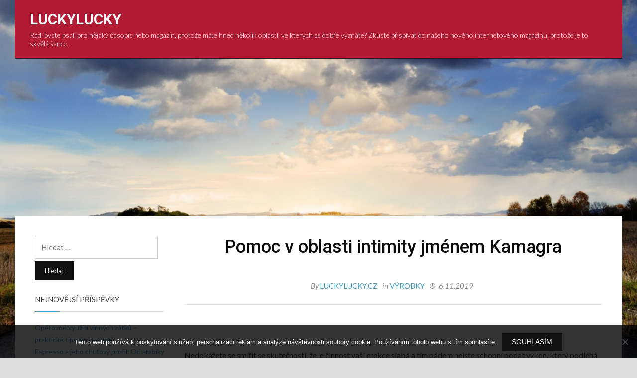

--- FILE ---
content_type: text/html; charset=UTF-8
request_url: https://www.luckylucky.cz/pomoc-v-oblasti-intimity-jmenem-kamagra/
body_size: 12069
content:
<!DOCTYPE html>
<html lang="cs">
<head>
<meta charset="UTF-8">
<meta name="viewport" content="width=device-width, initial-scale=1">
<link rel="profile" href="http://gmpg.org/xfn/11">
<link rel="pingback" href="https://www.luckylucky.cz/xmlrpc.php">

<meta name='robots' content='index, follow, max-image-preview:large, max-snippet:-1, max-video-preview:-1' />

	<!-- This site is optimized with the Yoast SEO plugin v26.8 - https://yoast.com/product/yoast-seo-wordpress/ -->
	<title>Pomoc v oblasti intimity jménem Kamagra</title>
	<meta name="description" content="Nepanikařte v okamžiku, kdy se stav vaší erekce zhorší. Kamagra její funkci opět posílí a díky tomu, že je volně dostupná, ji můžete mít doma za pár dní." />
	<link rel="canonical" href="https://www.luckylucky.cz/pomoc-v-oblasti-intimity-jmenem-kamagra/" />
	<meta property="og:locale" content="cs_CZ" />
	<meta property="og:type" content="article" />
	<meta property="og:title" content="Pomoc v oblasti intimity jménem Kamagra" />
	<meta property="og:description" content="Nepanikařte v okamžiku, kdy se stav vaší erekce zhorší. Kamagra její funkci opět posílí a díky tomu, že je volně dostupná, ji můžete mít doma za pár dní." />
	<meta property="og:url" content="https://www.luckylucky.cz/pomoc-v-oblasti-intimity-jmenem-kamagra/" />
	<meta property="og:site_name" content="LuckyLucky" />
	<meta property="article:published_time" content="2019-02-24T12:18:34+00:00" />
	<meta property="article:modified_time" content="2024-02-21T13:08:05+00:00" />
	<meta property="og:image" content="https://luckylucky.cz/wp-content/uploads/img_a370890_w1905_t1582546846.jpg" />
	<meta name="author" content="luckylucky.cz" />
	<meta name="twitter:card" content="summary_large_image" />
	<meta name="twitter:label1" content="Napsal(a)" />
	<meta name="twitter:data1" content="luckylucky.cz
" />
	<meta name="twitter:label2" content="Odhadovaná doba čtení" />
	<meta name="twitter:data2" content="2 minuty" />
	<!-- / Yoast SEO plugin. -->


<link rel='dns-prefetch' href='//fonts.googleapis.com' />
<link rel="alternate" type="application/rss+xml" title="LuckyLucky &raquo; RSS zdroj" href="https://www.luckylucky.cz/feed/" />
<link rel="alternate" title="oEmbed (JSON)" type="application/json+oembed" href="https://www.luckylucky.cz/wp-json/oembed/1.0/embed?url=https%3A%2F%2Fwww.luckylucky.cz%2Fpomoc-v-oblasti-intimity-jmenem-kamagra%2F" />
<link rel="alternate" title="oEmbed (XML)" type="text/xml+oembed" href="https://www.luckylucky.cz/wp-json/oembed/1.0/embed?url=https%3A%2F%2Fwww.luckylucky.cz%2Fpomoc-v-oblasti-intimity-jmenem-kamagra%2F&#038;format=xml" />
<style id='wp-img-auto-sizes-contain-inline-css' type='text/css'>
img:is([sizes=auto i],[sizes^="auto," i]){contain-intrinsic-size:3000px 1500px}
/*# sourceURL=wp-img-auto-sizes-contain-inline-css */
</style>
<style id='wp-emoji-styles-inline-css' type='text/css'>

	img.wp-smiley, img.emoji {
		display: inline !important;
		border: none !important;
		box-shadow: none !important;
		height: 1em !important;
		width: 1em !important;
		margin: 0 0.07em !important;
		vertical-align: -0.1em !important;
		background: none !important;
		padding: 0 !important;
	}
/*# sourceURL=wp-emoji-styles-inline-css */
</style>
<style id='wp-block-library-inline-css' type='text/css'>
:root{--wp-block-synced-color:#7a00df;--wp-block-synced-color--rgb:122,0,223;--wp-bound-block-color:var(--wp-block-synced-color);--wp-editor-canvas-background:#ddd;--wp-admin-theme-color:#007cba;--wp-admin-theme-color--rgb:0,124,186;--wp-admin-theme-color-darker-10:#006ba1;--wp-admin-theme-color-darker-10--rgb:0,107,160.5;--wp-admin-theme-color-darker-20:#005a87;--wp-admin-theme-color-darker-20--rgb:0,90,135;--wp-admin-border-width-focus:2px}@media (min-resolution:192dpi){:root{--wp-admin-border-width-focus:1.5px}}.wp-element-button{cursor:pointer}:root .has-very-light-gray-background-color{background-color:#eee}:root .has-very-dark-gray-background-color{background-color:#313131}:root .has-very-light-gray-color{color:#eee}:root .has-very-dark-gray-color{color:#313131}:root .has-vivid-green-cyan-to-vivid-cyan-blue-gradient-background{background:linear-gradient(135deg,#00d084,#0693e3)}:root .has-purple-crush-gradient-background{background:linear-gradient(135deg,#34e2e4,#4721fb 50%,#ab1dfe)}:root .has-hazy-dawn-gradient-background{background:linear-gradient(135deg,#faaca8,#dad0ec)}:root .has-subdued-olive-gradient-background{background:linear-gradient(135deg,#fafae1,#67a671)}:root .has-atomic-cream-gradient-background{background:linear-gradient(135deg,#fdd79a,#004a59)}:root .has-nightshade-gradient-background{background:linear-gradient(135deg,#330968,#31cdcf)}:root .has-midnight-gradient-background{background:linear-gradient(135deg,#020381,#2874fc)}:root{--wp--preset--font-size--normal:16px;--wp--preset--font-size--huge:42px}.has-regular-font-size{font-size:1em}.has-larger-font-size{font-size:2.625em}.has-normal-font-size{font-size:var(--wp--preset--font-size--normal)}.has-huge-font-size{font-size:var(--wp--preset--font-size--huge)}.has-text-align-center{text-align:center}.has-text-align-left{text-align:left}.has-text-align-right{text-align:right}.has-fit-text{white-space:nowrap!important}#end-resizable-editor-section{display:none}.aligncenter{clear:both}.items-justified-left{justify-content:flex-start}.items-justified-center{justify-content:center}.items-justified-right{justify-content:flex-end}.items-justified-space-between{justify-content:space-between}.screen-reader-text{border:0;clip-path:inset(50%);height:1px;margin:-1px;overflow:hidden;padding:0;position:absolute;width:1px;word-wrap:normal!important}.screen-reader-text:focus{background-color:#ddd;clip-path:none;color:#444;display:block;font-size:1em;height:auto;left:5px;line-height:normal;padding:15px 23px 14px;text-decoration:none;top:5px;width:auto;z-index:100000}html :where(.has-border-color){border-style:solid}html :where([style*=border-top-color]){border-top-style:solid}html :where([style*=border-right-color]){border-right-style:solid}html :where([style*=border-bottom-color]){border-bottom-style:solid}html :where([style*=border-left-color]){border-left-style:solid}html :where([style*=border-width]){border-style:solid}html :where([style*=border-top-width]){border-top-style:solid}html :where([style*=border-right-width]){border-right-style:solid}html :where([style*=border-bottom-width]){border-bottom-style:solid}html :where([style*=border-left-width]){border-left-style:solid}html :where(img[class*=wp-image-]){height:auto;max-width:100%}:where(figure){margin:0 0 1em}html :where(.is-position-sticky){--wp-admin--admin-bar--position-offset:var(--wp-admin--admin-bar--height,0px)}@media screen and (max-width:600px){html :where(.is-position-sticky){--wp-admin--admin-bar--position-offset:0px}}

/*# sourceURL=wp-block-library-inline-css */
</style><style id='global-styles-inline-css' type='text/css'>
:root{--wp--preset--aspect-ratio--square: 1;--wp--preset--aspect-ratio--4-3: 4/3;--wp--preset--aspect-ratio--3-4: 3/4;--wp--preset--aspect-ratio--3-2: 3/2;--wp--preset--aspect-ratio--2-3: 2/3;--wp--preset--aspect-ratio--16-9: 16/9;--wp--preset--aspect-ratio--9-16: 9/16;--wp--preset--color--black: #000000;--wp--preset--color--cyan-bluish-gray: #abb8c3;--wp--preset--color--white: #ffffff;--wp--preset--color--pale-pink: #f78da7;--wp--preset--color--vivid-red: #cf2e2e;--wp--preset--color--luminous-vivid-orange: #ff6900;--wp--preset--color--luminous-vivid-amber: #fcb900;--wp--preset--color--light-green-cyan: #7bdcb5;--wp--preset--color--vivid-green-cyan: #00d084;--wp--preset--color--pale-cyan-blue: #8ed1fc;--wp--preset--color--vivid-cyan-blue: #0693e3;--wp--preset--color--vivid-purple: #9b51e0;--wp--preset--gradient--vivid-cyan-blue-to-vivid-purple: linear-gradient(135deg,rgb(6,147,227) 0%,rgb(155,81,224) 100%);--wp--preset--gradient--light-green-cyan-to-vivid-green-cyan: linear-gradient(135deg,rgb(122,220,180) 0%,rgb(0,208,130) 100%);--wp--preset--gradient--luminous-vivid-amber-to-luminous-vivid-orange: linear-gradient(135deg,rgb(252,185,0) 0%,rgb(255,105,0) 100%);--wp--preset--gradient--luminous-vivid-orange-to-vivid-red: linear-gradient(135deg,rgb(255,105,0) 0%,rgb(207,46,46) 100%);--wp--preset--gradient--very-light-gray-to-cyan-bluish-gray: linear-gradient(135deg,rgb(238,238,238) 0%,rgb(169,184,195) 100%);--wp--preset--gradient--cool-to-warm-spectrum: linear-gradient(135deg,rgb(74,234,220) 0%,rgb(151,120,209) 20%,rgb(207,42,186) 40%,rgb(238,44,130) 60%,rgb(251,105,98) 80%,rgb(254,248,76) 100%);--wp--preset--gradient--blush-light-purple: linear-gradient(135deg,rgb(255,206,236) 0%,rgb(152,150,240) 100%);--wp--preset--gradient--blush-bordeaux: linear-gradient(135deg,rgb(254,205,165) 0%,rgb(254,45,45) 50%,rgb(107,0,62) 100%);--wp--preset--gradient--luminous-dusk: linear-gradient(135deg,rgb(255,203,112) 0%,rgb(199,81,192) 50%,rgb(65,88,208) 100%);--wp--preset--gradient--pale-ocean: linear-gradient(135deg,rgb(255,245,203) 0%,rgb(182,227,212) 50%,rgb(51,167,181) 100%);--wp--preset--gradient--electric-grass: linear-gradient(135deg,rgb(202,248,128) 0%,rgb(113,206,126) 100%);--wp--preset--gradient--midnight: linear-gradient(135deg,rgb(2,3,129) 0%,rgb(40,116,252) 100%);--wp--preset--font-size--small: 13px;--wp--preset--font-size--medium: 20px;--wp--preset--font-size--large: 36px;--wp--preset--font-size--x-large: 42px;--wp--preset--spacing--20: 0.44rem;--wp--preset--spacing--30: 0.67rem;--wp--preset--spacing--40: 1rem;--wp--preset--spacing--50: 1.5rem;--wp--preset--spacing--60: 2.25rem;--wp--preset--spacing--70: 3.38rem;--wp--preset--spacing--80: 5.06rem;--wp--preset--shadow--natural: 6px 6px 9px rgba(0, 0, 0, 0.2);--wp--preset--shadow--deep: 12px 12px 50px rgba(0, 0, 0, 0.4);--wp--preset--shadow--sharp: 6px 6px 0px rgba(0, 0, 0, 0.2);--wp--preset--shadow--outlined: 6px 6px 0px -3px rgb(255, 255, 255), 6px 6px rgb(0, 0, 0);--wp--preset--shadow--crisp: 6px 6px 0px rgb(0, 0, 0);}:where(.is-layout-flex){gap: 0.5em;}:where(.is-layout-grid){gap: 0.5em;}body .is-layout-flex{display: flex;}.is-layout-flex{flex-wrap: wrap;align-items: center;}.is-layout-flex > :is(*, div){margin: 0;}body .is-layout-grid{display: grid;}.is-layout-grid > :is(*, div){margin: 0;}:where(.wp-block-columns.is-layout-flex){gap: 2em;}:where(.wp-block-columns.is-layout-grid){gap: 2em;}:where(.wp-block-post-template.is-layout-flex){gap: 1.25em;}:where(.wp-block-post-template.is-layout-grid){gap: 1.25em;}.has-black-color{color: var(--wp--preset--color--black) !important;}.has-cyan-bluish-gray-color{color: var(--wp--preset--color--cyan-bluish-gray) !important;}.has-white-color{color: var(--wp--preset--color--white) !important;}.has-pale-pink-color{color: var(--wp--preset--color--pale-pink) !important;}.has-vivid-red-color{color: var(--wp--preset--color--vivid-red) !important;}.has-luminous-vivid-orange-color{color: var(--wp--preset--color--luminous-vivid-orange) !important;}.has-luminous-vivid-amber-color{color: var(--wp--preset--color--luminous-vivid-amber) !important;}.has-light-green-cyan-color{color: var(--wp--preset--color--light-green-cyan) !important;}.has-vivid-green-cyan-color{color: var(--wp--preset--color--vivid-green-cyan) !important;}.has-pale-cyan-blue-color{color: var(--wp--preset--color--pale-cyan-blue) !important;}.has-vivid-cyan-blue-color{color: var(--wp--preset--color--vivid-cyan-blue) !important;}.has-vivid-purple-color{color: var(--wp--preset--color--vivid-purple) !important;}.has-black-background-color{background-color: var(--wp--preset--color--black) !important;}.has-cyan-bluish-gray-background-color{background-color: var(--wp--preset--color--cyan-bluish-gray) !important;}.has-white-background-color{background-color: var(--wp--preset--color--white) !important;}.has-pale-pink-background-color{background-color: var(--wp--preset--color--pale-pink) !important;}.has-vivid-red-background-color{background-color: var(--wp--preset--color--vivid-red) !important;}.has-luminous-vivid-orange-background-color{background-color: var(--wp--preset--color--luminous-vivid-orange) !important;}.has-luminous-vivid-amber-background-color{background-color: var(--wp--preset--color--luminous-vivid-amber) !important;}.has-light-green-cyan-background-color{background-color: var(--wp--preset--color--light-green-cyan) !important;}.has-vivid-green-cyan-background-color{background-color: var(--wp--preset--color--vivid-green-cyan) !important;}.has-pale-cyan-blue-background-color{background-color: var(--wp--preset--color--pale-cyan-blue) !important;}.has-vivid-cyan-blue-background-color{background-color: var(--wp--preset--color--vivid-cyan-blue) !important;}.has-vivid-purple-background-color{background-color: var(--wp--preset--color--vivid-purple) !important;}.has-black-border-color{border-color: var(--wp--preset--color--black) !important;}.has-cyan-bluish-gray-border-color{border-color: var(--wp--preset--color--cyan-bluish-gray) !important;}.has-white-border-color{border-color: var(--wp--preset--color--white) !important;}.has-pale-pink-border-color{border-color: var(--wp--preset--color--pale-pink) !important;}.has-vivid-red-border-color{border-color: var(--wp--preset--color--vivid-red) !important;}.has-luminous-vivid-orange-border-color{border-color: var(--wp--preset--color--luminous-vivid-orange) !important;}.has-luminous-vivid-amber-border-color{border-color: var(--wp--preset--color--luminous-vivid-amber) !important;}.has-light-green-cyan-border-color{border-color: var(--wp--preset--color--light-green-cyan) !important;}.has-vivid-green-cyan-border-color{border-color: var(--wp--preset--color--vivid-green-cyan) !important;}.has-pale-cyan-blue-border-color{border-color: var(--wp--preset--color--pale-cyan-blue) !important;}.has-vivid-cyan-blue-border-color{border-color: var(--wp--preset--color--vivid-cyan-blue) !important;}.has-vivid-purple-border-color{border-color: var(--wp--preset--color--vivid-purple) !important;}.has-vivid-cyan-blue-to-vivid-purple-gradient-background{background: var(--wp--preset--gradient--vivid-cyan-blue-to-vivid-purple) !important;}.has-light-green-cyan-to-vivid-green-cyan-gradient-background{background: var(--wp--preset--gradient--light-green-cyan-to-vivid-green-cyan) !important;}.has-luminous-vivid-amber-to-luminous-vivid-orange-gradient-background{background: var(--wp--preset--gradient--luminous-vivid-amber-to-luminous-vivid-orange) !important;}.has-luminous-vivid-orange-to-vivid-red-gradient-background{background: var(--wp--preset--gradient--luminous-vivid-orange-to-vivid-red) !important;}.has-very-light-gray-to-cyan-bluish-gray-gradient-background{background: var(--wp--preset--gradient--very-light-gray-to-cyan-bluish-gray) !important;}.has-cool-to-warm-spectrum-gradient-background{background: var(--wp--preset--gradient--cool-to-warm-spectrum) !important;}.has-blush-light-purple-gradient-background{background: var(--wp--preset--gradient--blush-light-purple) !important;}.has-blush-bordeaux-gradient-background{background: var(--wp--preset--gradient--blush-bordeaux) !important;}.has-luminous-dusk-gradient-background{background: var(--wp--preset--gradient--luminous-dusk) !important;}.has-pale-ocean-gradient-background{background: var(--wp--preset--gradient--pale-ocean) !important;}.has-electric-grass-gradient-background{background: var(--wp--preset--gradient--electric-grass) !important;}.has-midnight-gradient-background{background: var(--wp--preset--gradient--midnight) !important;}.has-small-font-size{font-size: var(--wp--preset--font-size--small) !important;}.has-medium-font-size{font-size: var(--wp--preset--font-size--medium) !important;}.has-large-font-size{font-size: var(--wp--preset--font-size--large) !important;}.has-x-large-font-size{font-size: var(--wp--preset--font-size--x-large) !important;}
/*# sourceURL=global-styles-inline-css */
</style>

<style id='classic-theme-styles-inline-css' type='text/css'>
/*! This file is auto-generated */
.wp-block-button__link{color:#fff;background-color:#32373c;border-radius:9999px;box-shadow:none;text-decoration:none;padding:calc(.667em + 2px) calc(1.333em + 2px);font-size:1.125em}.wp-block-file__button{background:#32373c;color:#fff;text-decoration:none}
/*# sourceURL=/wp-includes/css/classic-themes.min.css */
</style>
<link rel='stylesheet' id='kk-star-ratings-css' href='https://www.luckylucky.cz/wp-content/plugins/kk-star-ratings/src/core/public/css/kk-star-ratings.min.css?ver=5.4.10.3' type='text/css' media='all' />
<link rel='stylesheet' id='cookie-notice-front-css' href='https://www.luckylucky.cz/wp-content/plugins/cookie-notice/css/front.min.css?ver=2.5.11' type='text/css' media='all' />
<link rel='stylesheet' id='bizpress-style-css' href='https://www.luckylucky.cz/wp-content/themes/bizpress/style.css?ver=6.9' type='text/css' media='all' />
<link rel='stylesheet' id='genericons-css' href='https://www.luckylucky.cz/wp-content/themes/bizpress/genericons/genericons.css?ver=3.3.1' type='text/css' media='all' />
<link rel='stylesheet' id='bizpress-webfonts-css' href='//fonts.googleapis.com/css?family=Lato%3A400%2C300%2C300italic%2C400italic%2C700%2C700italic%7CRoboto%3A300%2C400%2C500%2C700&#038;subset=latin%2Clatin-ext' type='text/css' media='all' />
<script type="text/javascript" src="https://www.luckylucky.cz/wp-includes/js/jquery/jquery.min.js?ver=3.7.1" id="jquery-core-js"></script>
<script type="text/javascript" src="https://www.luckylucky.cz/wp-includes/js/jquery/jquery-migrate.min.js?ver=3.4.1" id="jquery-migrate-js"></script>
<script type="text/javascript" src="https://www.luckylucky.cz/wp-content/themes/bizpress/js/jquery.slicknav.min.js" id="jquery-slicknav-js"></script>
<script type="text/javascript" src="https://www.luckylucky.cz/wp-content/themes/bizpress/js/superfish.min.js" id="jquery-superfish-js"></script>
<script type="text/javascript" src="https://www.luckylucky.cz/wp-content/themes/bizpress/js/flickity.pkgd.min.js" id="jquery-flickity-js"></script>
<link rel="https://api.w.org/" href="https://www.luckylucky.cz/wp-json/" /><link rel="alternate" title="JSON" type="application/json" href="https://www.luckylucky.cz/wp-json/wp/v2/posts/2167" /><link rel="EditURI" type="application/rsd+xml" title="RSD" href="https://www.luckylucky.cz/xmlrpc.php?rsd" />
<meta name="generator" content="WordPress 6.9" />
<link rel='shortlink' href='https://www.luckylucky.cz/?p=2167' />
<script async src="https://pagead2.googlesyndication.com/pagead/js/adsbygoogle.js?client=ca-pub-1591090612911645"
     crossorigin="anonymous"></script>
<script type="application/ld+json">{
    "@context": "https://schema.org/",
    "@type": "CreativeWorkSeries",
    "name": "Pomoc v oblasti intimity jménem Kamagra",
    "aggregateRating": {
        "@type": "AggregateRating",
        "ratingValue": "3.8",
        "bestRating": "5",
        "ratingCount": "5"
    }
}</script><link rel="alternate" type="application/ld+json" href="https://www.luckylucky.cz/pomoc-v-oblasti-intimity-jmenem-kamagra/?format=application/ld+json" title="Structured Descriptor Document (JSON-LD format)"><script type="application/ld+json" data-source="DataFeed:WordPress" data-schema="2167-post-Default">{"@context":"https:\/\/schema.org\/","@type":"Article","@id":"https:\/\/www.luckylucky.cz\/pomoc-v-oblasti-intimity-jmenem-kamagra\/#Article","mainEntityOfPage":"https:\/\/www.luckylucky.cz\/pomoc-v-oblasti-intimity-jmenem-kamagra\/","headline":"Pomoc v oblasti intimity jm\u00e9nem Kamagra","name":"Pomoc v oblasti intimity jm\u00e9nem Kamagra","description":"Nepanika\u0159te v okam\u017eiku, kdy se stav va\u0161\u00ed erekce zhor\u0161\u00ed. Kamagra jej\u00ed funkci op\u011bt pos\u00edl\u00ed a d\u00edky tomu, \u017ee je voln\u011b dostupn\u00e1, ji m\u016f\u017eete m\u00edt doma za p\u00e1r dn\u00ed.","datePublished":"2019-11-06","dateModified":"2024-02-21","author":{"@type":"Person","@id":"https:\/\/www.luckylucky.cz\/author\/#Person","name":"luckylucky.cz\n","url":"https:\/\/www.luckylucky.cz\/author\/","identifier":1,"image":{"@type":"ImageObject","@id":"https:\/\/secure.gravatar.com\/avatar\/e32c915fa5b274a4469e3ef5c1f9837e76577a60613858c5c8a74a3de98e33bc?s=96&d=mm&r=g","url":"https:\/\/secure.gravatar.com\/avatar\/e32c915fa5b274a4469e3ef5c1f9837e76577a60613858c5c8a74a3de98e33bc?s=96&d=mm&r=g","height":96,"width":96}},"publisher":{"@type":"Organization","name":"luckylucky.cz","logo":{"@type":"ImageObject","@id":"\/logo.png","url":"\/logo.png","width":600,"height":60}},"image":{"@type":"ImageObject","@id":"https:\/\/www.luckylucky.cz\/wp-content\/uploads\/img_a370890_w1905_t1582546846.jpg","url":"https:\/\/www.luckylucky.cz\/wp-content\/uploads\/img_a370890_w1905_t1582546846.jpg","height":0,"width":0},"url":"https:\/\/www.luckylucky.cz\/pomoc-v-oblasti-intimity-jmenem-kamagra\/","about":["V\u00fdrobky"],"wordCount":425,"articleBody":"          Nedok\u00e1\u017eete se sm\u00ed\u0159it se skute\u010dnost\u00ed, \u017ee je \u010dinnost va\u0161\u00ed erekce slab\u00e1 a t\u00edm p\u00e1dem nejste schopn\u00ed podat v\u00fdkon, kter\u00fd podl\u00e9h\u00e1 kvalitn\u00edmu sexu\u00e1ln\u00edmu pro\u017eitku? Z\u0159ejm\u011b v\u00e1s tato komplikace nut\u00ed zamyslet se nad t\u00edm, zda j\u00edt nebo nej\u00edt k l\u00e9ka\u0159i, kter\u00fd by v\u00e1m p\u0159edepsal l\u00e9k na jej\u00ed pos\u00edlen\u00ed. Vyhnout se v\u0161ak psychicky n\u00e1ro\u010dn\u00e9 prohl\u00eddce v ordinaci odborn\u00edka m\u016f\u017eete i t\u00edm zp\u016fsobem, \u017ee s\u00e1hnete po voln\u011b prodejn\u00e9m l\u00e9ku, jak\u00fdm je Kamagra nejlevnejsigenerika.to, kter\u00e1 v\u00e1\u0161 stav zm\u011bn\u00ed k lep\u0161\u00edmu.  Je n\u00e1hradou Viagry a d\u00edky \u00fa\u010dinn\u00e9 l\u00e1tce, jakou je Sildenafil v\u00e1m poskytne stejn\u011b siln\u00fd a okam\u017eit\u00fd \u00fa\u010dinek, jak je tomu v p\u0159\u00edpad\u011b samotn\u00e9 Viagry. Ov\u011b\u0159en\u00fd l\u00e9k, ze kter\u00e9ho nemus\u00edte m\u00edt strach V\u0161echny l\u00e9ky, kter\u00e9 jsou voln\u011b dostupn\u00e9 na na\u0161ich internetov\u00fdch str\u00e1nk\u00e1ch jsou ov\u011b\u0159en\u00e9 odborn\u00edky a schopn\u00e9 dop\u0159\u00e1t ka\u017ed\u00e9mu mu\u017ei s n\u00edzkou funkc\u00ed erekce kvalitn\u00ed sex bez n\u00e1stupu pot\u00ed\u017e\u00ed. Kamagru si m\u016f\u017eete zakoupit i vy a zjistit, zda by byla pro v\u00e1\u0161 p\u0159\u00edpad t\u00edm nejvhodn\u011bj\u0161\u00edm \u0159e\u0161en\u00edm na to, aby se stav va\u0161\u00ed erekce vr\u00e1til do norm\u00e1lu. Z pohodl\u00ed domova si m\u016f\u017eete zakoupit \u0161umiv\u00e9 a gelov\u00e9 p\u0159\u00edpravky, kter\u00e9 \u00fa\u010dinkuj\u00ed u\u017e po 10 minut\u00e1ch nebo se rozhodnout pro tvrd\u00e9 pilulky s n\u00e1stupem \u00fa\u010dinku od 30 do 60 minut.  P\u0159edehra je z\u00e1ruka O spolehlivosti tohoto l\u00e9ku v\u00e1s p\u0159esv\u011bd\u010d\u00ed i samotn\u00e1 p\u0159edehra, kter\u00e9 mus\u00edte v\u011bnovat pozornost, abyste se na sex po\u0159\u00e1dn\u011b na\u017ehavili a nastartovali t\u00edm \u00fa\u010dinn\u00e9 l\u00e1tky, kter\u00e9 probud\u00ed va\u0161i erekci k \u017eivotu.Dbejte na pe\u010dlivou p\u0159\u00edpravu a my v\u00e1m zaru\u010d\u00edme, \u017ee v\u00e1mi zvolen\u00fd l\u00e9k bude fungovat nad va\u0161e o\u010dek\u00e1v\u00e1n\u00ed, kdy se s ne\u00fasp\u011bchem u\u017e nikdy v\u00edce nesetk\u00e1te. Zm\u011b\u0148te v\u00e1\u0161 milostn\u00fd \u017eivot k lep\u0161\u00edmu a vra\u0165te ho do star\u00fdch kolej\u00ed bez ohledu na to, \u017ee v\u00e1s tr\u00e1p\u00ed diagn\u00f3za, jakou je erektiln\u00ed dysfunkce. \u017d\u00edt m\u016f\u017eete stejn\u011b spokojen\u011b jako v\u0161ichni ostatn\u00ed mu\u017ei, pokud se odhodl\u00e1te ke koup\u011b l\u00e9k\u016f se stoprocentn\u00ed \u00fa\u010dinnost\u00ed. Kamagra pom\u016f\u017ee v\u0161em, kte\u0159\u00ed si cht\u011bj\u00ed \u017eivot u\u017e\u00edvat naplno a se v\u0161\u00edm, co k n\u011bmu pat\u0159\u00ed.                                                                                                                                                                                                                                                                                                                                                                                          3.8\/5 - (5 votes)        "}</script>
<script type="application/ld+json" data-source="DataFeed:WordPress" data-schema="Breadcrumb">{"@context":"https:\/\/schema.org\/","@type":"BreadcrumbList","itemListElement":[{"@type":"ListItem","position":1,"name":"Pomoc v oblasti intimity jm\u00e9nem Kamagra","item":"https:\/\/www.luckylucky.cz\/pomoc-v-oblasti-intimity-jmenem-kamagra\/#breadcrumbitem"}]}</script>
<link rel="icon" type="image/png" href="/wp-content/uploads/fbrfg/favicon-96x96.png" sizes="96x96" />
<link rel="icon" type="image/svg+xml" href="/wp-content/uploads/fbrfg/favicon.svg" />
<link rel="shortcut icon" href="/wp-content/uploads/fbrfg/favicon.ico" />
<link rel="apple-touch-icon" sizes="180x180" href="/wp-content/uploads/fbrfg/apple-touch-icon.png" />
<link rel="manifest" href="/wp-content/uploads/fbrfg/site.webmanifest" /><style type="text/css" id="custom-background-css">
body.custom-background { background-image: url("https://www.luckylucky.cz/wp-content/uploads/2017/02/road-220058.jpg"); background-position: center top; background-size: cover; background-repeat: no-repeat; background-attachment: fixed; }
</style>
	</head>

<body class="wp-singular post-template-default single single-post postid-2167 single-format-standard custom-background wp-theme-bizpress cookies-not-set">

<div id="container">

	<div class="wrapper">

		<a class="skip-link screen-reader-text" href="#site-main">Skip to content</a>
		<header class="site-header clearfix" role="banner">
		
			<div id="site-header-main">
				<div class="wrapper-header wrapper-header-branding clearfix">
				
					<div class="site-branding clearfix">

																		<p class="site-title"><a href="https://www.luckylucky.cz/" rel="home">LuckyLucky</a></p>
						<p class="site-description">
Rádi byste psali pro nějaký časopis nebo magazín, protože máte hned několik oblastí, ve kterých se dobře vyznáte? Zkuste přispívat do našeho nového internetového magazínu, protože je to skvělá šance.</p>
					</div><!-- .site-branding -->
		
							
				</div><!-- .wrapper .wrapper-header -->
			</div><!-- #site-header-main -->
	
	        	        <div id="site-header-navigation">
	        	<div class="wrapper-header wrapper-header-menu">
	
										<div class="navbar-header">

						
					</div><!-- .navbar-header -->
								
					<nav id="menu-main" role="navigation">
											</nav><!-- #menu-main -->
				
				</div><!-- .wrapper .wrapper-header-menu -->
			
			</div><!-- #site-header-navigation -->
				
	        			
		</div><!-- .wrapper -->

	</header><!-- .site-header -->
	<div id="site-main" class="content-home">

		<div class="wrapper wrapper-main clearfix">
		
						<div class="thumbnail-post-intro">
				<img width="1" height="1" src="https://www.luckylucky.cz/wp-content/uploads/img_a370890_w1905_t1582546846.jpg" class="attachment-bizpress-large-thumbnail size-bizpress-large-thumbnail wp-post-image" alt="" decoding="async" />			</div><!-- .thumbnail-post-intro -->
			
			<div class="wrapper-frame clearfix">
			
				<main id="site-content" class="site-main" role="main">
				
										
					<div class="site-content-wrapper clearfix">
	
						
<article id="post-2167" class="post-2167 post type-post status-publish format-standard has-post-thumbnail hentry category-vyrobky">

	<header class="ilovewp-page-intro ilovewp-page-inner">
		<h1 class="title-page">Pomoc v oblasti intimity jménem Kamagra</h1>
				<p class="post-meta"><span class="posted-by">By <a href="https://www.luckylucky.cz/author/" title="Příspěvky od luckylucky.cz
" rel="author">luckylucky.cz
</a></span> 
		in <span class="post-meta-category"><a href="https://www.luckylucky.cz/vyrobky/" rel="category tag">Výrobky</a></span>
		<span class="posted-on"><span class="genericon genericon-time"></span> <time class="entry-date published" datetime="2019-11-06T06:55:51+01:00">6.11.2019</time></span>
				</p>
	</header><!-- .ilovewp-page-intro -->

	<div class="post-single clearfix">

		<p><!DOCTYPE html PUBLIC "-//W3C//DTD HTML 4.0 Transitional//EN" "http://www.w3.org/TR/REC-html40/loose.dtd"><br />
<html> <head> <meta http-equiv="Content-Type" content="text/html; charset=UTF-8"> <meta http-equiv="Content-Type" content="text/html; charset=UTF-8"> <meta http-equiv="Content-Type" content="text/html; charset=UTF-8"> <meta http-equiv="Content-Type" content="text/html; charset=UTF-8"> <meta http-equiv="Content-Type" content="text/html; charset=UTF-8"> <meta http-equiv="Content-Type" content="text/html; charset=UTF-8"> </head> <body> </p>
<p>Nedokážete se smířit se skutečností, že je činnost vaší erekce slabá a tím pádem nejste schopní podat výkon, který podléhá kvalitnímu sexuálnímu prožitku? Zřejmě vás tato komplikace nutí zamyslet se nad tím, zda jít nebo nejít k lékaři, který by vám předepsal lék na její posílení.<br /> Vyhnout se však psychicky náročné prohlídce v ordinaci odborníka můžete i tím způsobem, že sáhnete po volně prodejném léku, jakým je Kamagra <span>nejlevnejsigenerika.to</span>, která váš stav změní k lepšímu.<img decoding="async" alt="muž v depresi.jpg" src="https://luckylucky.cz/wp-content/uploads/img_a370890_w1905_t1582546846.jpg"> </p>
<ul>
<li> Je náhradou Viagry a díky účinné látce, jakou je <strong><u>Sildenafil</u></strong> vám poskytne stejně silný a okamžitý účinek, jak je tomu v případě samotné Viagry.</li>
</ul>
<h3> Ověřený lék, ze kterého nemusíte mít strach</h3>
<p> Všechny léky, které jsou volně dostupné na našich internetových stránkách jsou ověřené odborníky a schopné dopřát každému muži s nízkou funkcí erekce kvalitní sex <strong><u>bez nástupu potíží.</u></strong><br /> Kamagru si můžete zakoupit i vy a zjistit, zda by byla pro váš případ tím nejvhodnějším řešením na to, aby se stav vaší erekce vrátil do normálu. Z pohodlí domova si můžete zakoupit šumivé a gelové přípravky, které účinkují už po 10 minutách nebo se rozhodnout pro tvrdé pilulky s nástupem účinku od 30 do 60 minut. </p>
<h3> Předehra je záruka</h3>
<p> O spolehlivosti tohoto léku vás přesvědčí i samotná předehra, které musíte věnovat pozornost, abyste se na sex pořádně nažhavili a nastartovali tím účinné látky, které probudí vaši erekci k životu.<strong><u>Dbejte na pečlivou přípravu a my vám zaručíme, že vámi zvolený lék bude fungovat nad vaše očekávání, kdy se s neúspěchem už nikdy více nesetkáte</u></strong>.<img decoding="async" alt="bílé pilulky.jpg" src="https://luckylucky.cz/wp-content/uploads/img_a370890_w1905_t1582546853.jpg"><br /> Změňte váš milostný život k lepšímu a vraťte ho do starých kolejí bez ohledu na to, že vás trápí diagnóza, jakou je erektilní dysfunkce. Žít můžete stejně spokojeně jako všichni ostatní muži, pokud se odhodláte ke koupě léků se stoprocentní účinností. Kamagra pomůže všem, kteří si chtějí život užívat naplno a se vším, co k němu patří.</p>
<p> </body> </html></p>


<div class="kk-star-ratings kksr-auto kksr-align-left kksr-valign-bottom"
    data-payload='{&quot;align&quot;:&quot;left&quot;,&quot;id&quot;:&quot;2167&quot;,&quot;slug&quot;:&quot;default&quot;,&quot;valign&quot;:&quot;bottom&quot;,&quot;ignore&quot;:&quot;&quot;,&quot;reference&quot;:&quot;auto&quot;,&quot;class&quot;:&quot;&quot;,&quot;count&quot;:&quot;5&quot;,&quot;legendonly&quot;:&quot;&quot;,&quot;readonly&quot;:&quot;&quot;,&quot;score&quot;:&quot;3.8&quot;,&quot;starsonly&quot;:&quot;&quot;,&quot;best&quot;:&quot;5&quot;,&quot;gap&quot;:&quot;5&quot;,&quot;greet&quot;:&quot;&quot;,&quot;legend&quot;:&quot;3.8\/5 - (5 votes)&quot;,&quot;size&quot;:&quot;20&quot;,&quot;title&quot;:&quot;Pomoc v oblasti intimity jménem Kamagra&quot;,&quot;width&quot;:&quot;92.5&quot;,&quot;_legend&quot;:&quot;{score}\/{best} - ({count} {votes})&quot;,&quot;font_factor&quot;:&quot;1.25&quot;}'>
            
<div class="kksr-stars">
    
<div class="kksr-stars-inactive">
            <div class="kksr-star" data-star="1" style="padding-right: 5px">
            

<div class="kksr-icon" style="width: 20px; height: 20px;"></div>
        </div>
            <div class="kksr-star" data-star="2" style="padding-right: 5px">
            

<div class="kksr-icon" style="width: 20px; height: 20px;"></div>
        </div>
            <div class="kksr-star" data-star="3" style="padding-right: 5px">
            

<div class="kksr-icon" style="width: 20px; height: 20px;"></div>
        </div>
            <div class="kksr-star" data-star="4" style="padding-right: 5px">
            

<div class="kksr-icon" style="width: 20px; height: 20px;"></div>
        </div>
            <div class="kksr-star" data-star="5" style="padding-right: 5px">
            

<div class="kksr-icon" style="width: 20px; height: 20px;"></div>
        </div>
    </div>
    
<div class="kksr-stars-active" style="width: 92.5px;">
            <div class="kksr-star" style="padding-right: 5px">
            

<div class="kksr-icon" style="width: 20px; height: 20px;"></div>
        </div>
            <div class="kksr-star" style="padding-right: 5px">
            

<div class="kksr-icon" style="width: 20px; height: 20px;"></div>
        </div>
            <div class="kksr-star" style="padding-right: 5px">
            

<div class="kksr-icon" style="width: 20px; height: 20px;"></div>
        </div>
            <div class="kksr-star" style="padding-right: 5px">
            

<div class="kksr-icon" style="width: 20px; height: 20px;"></div>
        </div>
            <div class="kksr-star" style="padding-right: 5px">
            

<div class="kksr-icon" style="width: 20px; height: 20px;"></div>
        </div>
    </div>
</div>
                

<div class="kksr-legend" style="font-size: 16px;">
            3.8/5 - (5 votes)    </div>
    </div>

		
		
	</div><!-- .post-single -->

</article><!-- #post-2167 -->						
						
	<nav class="navigation post-navigation" aria-label="Příspěvky">
		<h2 class="screen-reader-text">Navigace pro příspěvek</h2>
		<div class="nav-links"><div class="nav-previous"><a href="https://www.luckylucky.cz/uz-mate-doma-vestavenou-skrin/" rel="prev"><span class="nav-link-label"><span class="genericon genericon-previous"></span></span>Už máte doma vestavěnou skříň?</a></div><div class="nav-next"><a href="https://www.luckylucky.cz/jak-vybrat-hypoteku/" rel="next">Jak vybrat hypotéku?<span class="nav-link-label"><span class="genericon genericon-next"></span></span></a></div></div>
	</nav>						
												
					</div><!-- .site-content-wrapper .clearfix -->
					
									
				</main><!-- #site-content -->
				
				
<aside id="site-aside" role="complementary">

	<div class="site-aside-wrapper clearfix">
	
		<div id="search-2" class="widget widget_search"><form role="search" method="get" class="search-form" action="https://www.luckylucky.cz/">
				<label>
					<span class="screen-reader-text">Vyhledávání</span>
					<input type="search" class="search-field" placeholder="Hledat &hellip;" value="" name="s" />
				</label>
				<input type="submit" class="search-submit" value="Hledat" />
			</form></div>
		<div id="recent-posts-2" class="widget widget_recent_entries">
		<p class="widget-title">Nejnovější příspěvky</p>
		<ul>
											<li>
					<a href="https://www.luckylucky.cz/opetovne-vyuziti-vinnych-zatku-prakticke-tipy-do-kuchyne/">Opětovné využití vinných zátků – praktické tipy do kuchyně</a>
									</li>
											<li>
					<a href="https://www.luckylucky.cz/espresso-a-jeho-chutovy-profil-od-arabiky-po-robustu/">Espresso a jeho chuťový profil: Od arabiky po robustu</a>
									</li>
											<li>
					<a href="https://www.luckylucky.cz/neni-placka-jako-placka/">Není placka jako placka</a>
									</li>
											<li>
					<a href="https://www.luckylucky.cz/pocitacovi-pirati-si-libuji-dokonce-v-olympijskem-deni-organizatori-her-s-tim-nastesti-pocitaji/">Počítačoví piráti si libují dokonce v olympijském dění, organizátoři her s tím naštěstí počítají</a>
									</li>
											<li>
					<a href="https://www.luckylucky.cz/vas-klic-k-zaheslovanym-dokumentum-advanced-office-password-recovery/">Váš klíč k zaheslovaným dokumentům = ADVANCED OFFICE PASSWORD RECOVERY</a>
									</li>
					</ul>

		</div>		
	</div><!-- .site-aside-wrapper .clearfix -->

</aside><!-- #site-aside -->			
			</div><!-- .wrapper-frame -->
		
		</div><!-- .wrapper .wrapper-main -->

	</div><!-- #site-main -->


	<footer class="site-footer" role="contentinfo">
	
		
		
		<div class="wrapper wrapper-copy">
			<p class="copy">Copyright &copy; 2026 LuckyLucky. All Rights Reserved. <span class="theme-credit">Theme by <a href="http://www.ilovewp.com/" rel="designer">ilovewp</a></span></p>
		</div><!-- .wrapper .wrapper-copy -->
	
	</footer><!-- .site-footer -->

</div><!-- end #container -->

<script type="speculationrules">
{"prefetch":[{"source":"document","where":{"and":[{"href_matches":"/*"},{"not":{"href_matches":["/wp-*.php","/wp-admin/*","/wp-content/uploads/*","/wp-content/*","/wp-content/plugins/*","/wp-content/themes/bizpress/*","/*\\?(.+)"]}},{"not":{"selector_matches":"a[rel~=\"nofollow\"]"}},{"not":{"selector_matches":".no-prefetch, .no-prefetch a"}}]},"eagerness":"conservative"}]}
</script>
<script type="text/javascript" id="kk-star-ratings-js-extra">
/* <![CDATA[ */
var kk_star_ratings = {"action":"kk-star-ratings","endpoint":"https://www.luckylucky.cz/wp-admin/admin-ajax.php","nonce":"a885543541"};
//# sourceURL=kk-star-ratings-js-extra
/* ]]> */
</script>
<script type="text/javascript" src="https://www.luckylucky.cz/wp-content/plugins/kk-star-ratings/src/core/public/js/kk-star-ratings.min.js?ver=5.4.10.3" id="kk-star-ratings-js"></script>
<script type="text/javascript" id="cookie-notice-front-js-before">
/* <![CDATA[ */
var cnArgs = {"ajaxUrl":"https:\/\/www.luckylucky.cz\/wp-admin\/admin-ajax.php","nonce":"a48e041278","hideEffect":"fade","position":"bottom","onScroll":true,"onScrollOffset":250,"onClick":false,"cookieName":"cookie_notice_accepted","cookieTime":2592000,"cookieTimeRejected":2592000,"globalCookie":false,"redirection":false,"cache":false,"revokeCookies":false,"revokeCookiesOpt":"automatic"};

//# sourceURL=cookie-notice-front-js-before
/* ]]> */
</script>
<script type="text/javascript" src="https://www.luckylucky.cz/wp-content/plugins/cookie-notice/js/front.min.js?ver=2.5.11" id="cookie-notice-front-js"></script>
<script type="text/javascript" id="bizpress-scripts-js-extra">
/* <![CDATA[ */
var bizpressStrings = {"slicknav_menu_home":"HOME"};
//# sourceURL=bizpress-scripts-js-extra
/* ]]> */
</script>
<script type="text/javascript" src="https://www.luckylucky.cz/wp-content/themes/bizpress/js/bizpress.js?ver=20160820" id="bizpress-scripts-js"></script>
<script id="wp-emoji-settings" type="application/json">
{"baseUrl":"https://s.w.org/images/core/emoji/17.0.2/72x72/","ext":".png","svgUrl":"https://s.w.org/images/core/emoji/17.0.2/svg/","svgExt":".svg","source":{"concatemoji":"https://www.luckylucky.cz/wp-includes/js/wp-emoji-release.min.js?ver=6.9"}}
</script>
<script type="module">
/* <![CDATA[ */
/*! This file is auto-generated */
const a=JSON.parse(document.getElementById("wp-emoji-settings").textContent),o=(window._wpemojiSettings=a,"wpEmojiSettingsSupports"),s=["flag","emoji"];function i(e){try{var t={supportTests:e,timestamp:(new Date).valueOf()};sessionStorage.setItem(o,JSON.stringify(t))}catch(e){}}function c(e,t,n){e.clearRect(0,0,e.canvas.width,e.canvas.height),e.fillText(t,0,0);t=new Uint32Array(e.getImageData(0,0,e.canvas.width,e.canvas.height).data);e.clearRect(0,0,e.canvas.width,e.canvas.height),e.fillText(n,0,0);const a=new Uint32Array(e.getImageData(0,0,e.canvas.width,e.canvas.height).data);return t.every((e,t)=>e===a[t])}function p(e,t){e.clearRect(0,0,e.canvas.width,e.canvas.height),e.fillText(t,0,0);var n=e.getImageData(16,16,1,1);for(let e=0;e<n.data.length;e++)if(0!==n.data[e])return!1;return!0}function u(e,t,n,a){switch(t){case"flag":return n(e,"\ud83c\udff3\ufe0f\u200d\u26a7\ufe0f","\ud83c\udff3\ufe0f\u200b\u26a7\ufe0f")?!1:!n(e,"\ud83c\udde8\ud83c\uddf6","\ud83c\udde8\u200b\ud83c\uddf6")&&!n(e,"\ud83c\udff4\udb40\udc67\udb40\udc62\udb40\udc65\udb40\udc6e\udb40\udc67\udb40\udc7f","\ud83c\udff4\u200b\udb40\udc67\u200b\udb40\udc62\u200b\udb40\udc65\u200b\udb40\udc6e\u200b\udb40\udc67\u200b\udb40\udc7f");case"emoji":return!a(e,"\ud83e\u1fac8")}return!1}function f(e,t,n,a){let r;const o=(r="undefined"!=typeof WorkerGlobalScope&&self instanceof WorkerGlobalScope?new OffscreenCanvas(300,150):document.createElement("canvas")).getContext("2d",{willReadFrequently:!0}),s=(o.textBaseline="top",o.font="600 32px Arial",{});return e.forEach(e=>{s[e]=t(o,e,n,a)}),s}function r(e){var t=document.createElement("script");t.src=e,t.defer=!0,document.head.appendChild(t)}a.supports={everything:!0,everythingExceptFlag:!0},new Promise(t=>{let n=function(){try{var e=JSON.parse(sessionStorage.getItem(o));if("object"==typeof e&&"number"==typeof e.timestamp&&(new Date).valueOf()<e.timestamp+604800&&"object"==typeof e.supportTests)return e.supportTests}catch(e){}return null}();if(!n){if("undefined"!=typeof Worker&&"undefined"!=typeof OffscreenCanvas&&"undefined"!=typeof URL&&URL.createObjectURL&&"undefined"!=typeof Blob)try{var e="postMessage("+f.toString()+"("+[JSON.stringify(s),u.toString(),c.toString(),p.toString()].join(",")+"));",a=new Blob([e],{type:"text/javascript"});const r=new Worker(URL.createObjectURL(a),{name:"wpTestEmojiSupports"});return void(r.onmessage=e=>{i(n=e.data),r.terminate(),t(n)})}catch(e){}i(n=f(s,u,c,p))}t(n)}).then(e=>{for(const n in e)a.supports[n]=e[n],a.supports.everything=a.supports.everything&&a.supports[n],"flag"!==n&&(a.supports.everythingExceptFlag=a.supports.everythingExceptFlag&&a.supports[n]);var t;a.supports.everythingExceptFlag=a.supports.everythingExceptFlag&&!a.supports.flag,a.supports.everything||((t=a.source||{}).concatemoji?r(t.concatemoji):t.wpemoji&&t.twemoji&&(r(t.twemoji),r(t.wpemoji)))});
//# sourceURL=https://www.luckylucky.cz/wp-includes/js/wp-emoji-loader.min.js
/* ]]> */
</script>

		<!-- Cookie Notice plugin v2.5.11 by Hu-manity.co https://hu-manity.co/ -->
		<div id="cookie-notice" role="dialog" class="cookie-notice-hidden cookie-revoke-hidden cn-position-bottom" aria-label="Cookie Notice" style="background-color: rgba(0,0,0,0.8);"><div class="cookie-notice-container" style="color: #fff"><span id="cn-notice-text" class="cn-text-container">Tento web používá k poskytování služeb, personalizaci reklam a analýze návštěvnosti soubory cookie. Používáním tohoto webu s tím souhlasíte.</span><span id="cn-notice-buttons" class="cn-buttons-container"><button id="cn-accept-cookie" data-cookie-set="accept" class="cn-set-cookie cn-button cn-button-custom button" aria-label="Souhlasím">Souhlasím</button></span><button type="button" id="cn-close-notice" data-cookie-set="accept" class="cn-close-icon" aria-label="No"></button></div>
			
		</div>
		<!-- / Cookie Notice plugin -->
</body>
</html>

--- FILE ---
content_type: text/html; charset=utf-8
request_url: https://www.google.com/recaptcha/api2/aframe
body_size: 268
content:
<!DOCTYPE HTML><html><head><meta http-equiv="content-type" content="text/html; charset=UTF-8"></head><body><script nonce="-V9vbJRd9OFp8o3zbgKtFA">/** Anti-fraud and anti-abuse applications only. See google.com/recaptcha */ try{var clients={'sodar':'https://pagead2.googlesyndication.com/pagead/sodar?'};window.addEventListener("message",function(a){try{if(a.source===window.parent){var b=JSON.parse(a.data);var c=clients[b['id']];if(c){var d=document.createElement('img');d.src=c+b['params']+'&rc='+(localStorage.getItem("rc::a")?sessionStorage.getItem("rc::b"):"");window.document.body.appendChild(d);sessionStorage.setItem("rc::e",parseInt(sessionStorage.getItem("rc::e")||0)+1);localStorage.setItem("rc::h",'1768959451435');}}}catch(b){}});window.parent.postMessage("_grecaptcha_ready", "*");}catch(b){}</script></body></html>